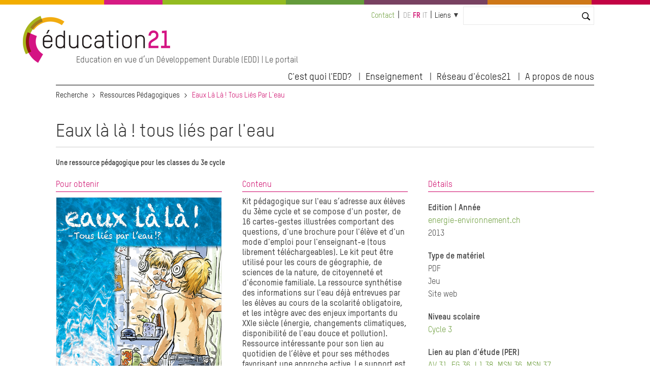

--- FILE ---
content_type: text/html; charset=UTF-8
request_url: http://globaleducation.ch/fr/ressources-pedagogiques/eaux-la-la-tous-lies-par-leau
body_size: 6687
content:
<!DOCTYPE html>
<html lang="fr" dir="ltr" prefix="og: https://ogp.me/ns#">
  <head>

    <meta charset="utf-8" />
<noscript><style>form.antibot * :not(.antibot-message) { display: none !important; }</style>
</noscript><link rel="canonical" href="http://globaleducation.ch/fr/ressources-pedagogiques/eaux-la-la-tous-lies-par-leau" />
<meta name="Generator" content="Drupal 10 (https://www.drupal.org); Commerce 2" />
<meta name="MobileOptimized" content="width" />
<meta name="HandheldFriendly" content="true" />
<meta name="viewport" content="width=device-width, initial-scale=1.0" />
<link rel="icon" href="/themes/custom/edu21/favicon.ico" type="image/vnd.microsoft.icon" />
<link rel="alternate" hreflang="fr" href="http://globaleducation.ch/fr/ressources-pedagogiques/eaux-la-la-tous-lies-par-leau" />

    <title>Eaux là là ! tous liés par l&#039;eau | education 21</title>
    <link rel="stylesheet" media="all" href="/sites/default/files/css/css_918eenMjcnqS8StO5lY7CoU66g92RBduT7_gnhfEZeQ.css?delta=0&amp;language=fr&amp;theme=edu21&amp;include=eJxFjlEKwjAQBS8UEvRCYbN51dQ0W3a3Um9vq6B_MzAPHhV5SqeSChkCmcFzGzPYRRObRdv4jlDgDs3YVzHUPLV-qKUbBpR64AdqOxaZmEVrk5F-FCeV4Rj1XzmVAk2GhYY3Pt3CkSNV3VbqkWbaA-p2vXx_2cscy4ffJlxEsw" />
<link rel="stylesheet" media="all" href="/sites/default/files/css/css_mAqgDI9LcI0pczkaK7a0bggABEX96MIB8qBErtC9eg0.css?delta=1&amp;language=fr&amp;theme=edu21&amp;include=eJxFjlEKwjAQBS8UEvRCYbN51dQ0W3a3Um9vq6B_MzAPHhV5SqeSChkCmcFzGzPYRRObRdv4jlDgDs3YVzHUPLV-qKUbBpR64AdqOxaZmEVrk5F-FCeV4Rj1XzmVAk2GhYY3Pt3CkSNV3VbqkWbaA-p2vXx_2cscy4ffJlxEsw" />
<link rel="stylesheet" media="print" href="/sites/default/files/css/css_nusVDPD4dXVVzjgLG2-UxEeDVfADArEGAvwItWS_4wI.css?delta=2&amp;language=fr&amp;theme=edu21&amp;include=eJxFjlEKwjAQBS8UEvRCYbN51dQ0W3a3Um9vq6B_MzAPHhV5SqeSChkCmcFzGzPYRRObRdv4jlDgDs3YVzHUPLV-qKUbBpR64AdqOxaZmEVrk5F-FCeV4Rj1XzmVAk2GhYY3Pt3CkSNV3VbqkWbaA-p2vXx_2cscy4ffJlxEsw" />
<link rel="stylesheet" media="all" href="/sites/default/files/css/css_qSOYl-1avbXWcg5Ftg4XmOaHDtVjaHNFQ24RXN3Cldw.css?delta=3&amp;language=fr&amp;theme=edu21&amp;include=eJxFjlEKwjAQBS8UEvRCYbN51dQ0W3a3Um9vq6B_MzAPHhV5SqeSChkCmcFzGzPYRRObRdv4jlDgDs3YVzHUPLV-qKUbBpR64AdqOxaZmEVrk5F-FCeV4Rj1XzmVAk2GhYY3Pt3CkSNV3VbqkWbaA-p2vXx_2cscy4ffJlxEsw" />

    <script type="application/json" data-drupal-selector="drupal-settings-json">{"path":{"baseUrl":"\/","pathPrefix":"fr\/","currentPath":"node\/3949","currentPathIsAdmin":false,"isFront":false,"currentLanguage":"fr"},"pluralDelimiter":"\u0003","suppressDeprecationErrors":true,"gtag":{"tagId":"","consentMode":false,"otherIds":[],"events":[],"additionalConfigInfo":[]},"ajaxPageState":{"libraries":"[base64]","theme":"edu21","theme_token":null},"ajaxTrustedUrl":{"\/fr\/search":true},"gtm":{"tagId":null,"settings":{"data_layer":"dataLayer","include_classes":false,"allowlist_classes":"","blocklist_classes":"","include_environment":false,"environment_id":"","environment_token":""},"tagIds":["GTM-WCSX2GN"]},"ckeditorAccordion":{"accordionStyle":{"collapseAll":1,"keepRowsOpen":1,"animateAccordionOpenAndClose":1,"openTabsWithHash":0}},"user":{"uid":0,"permissionsHash":"923fef3c72f5672a4ffce74e2bc5db22de140edad812d66be3a2c3c4c037b41e"}}</script>
<script src="/sites/default/files/js/js_vC-uQ3Jrv2L4wYiniavgwadeaoFtGXSj2lyYfoThZz8.js?scope=header&amp;delta=0&amp;language=fr&amp;theme=edu21&amp;include=eJx1jlEKwjAQRC8UGvRCYTeZhmiyK8lGenwrhYqCP8O84X0MsT61EnumAccwQw_YHjqQwlrqjsPTNA1jciv2T8kQdKou3pGKaQ8Uo_ZUVPzZlrWrGCR9LCNmdD_QSKzENw-HNK-X49BRGxUJDTJdVs0Vu5Z93uOXF7rR9j22F28-V50"></script>
<script src="/modules/contrib/google_tag/js/gtag.js?t831rm"></script>
<script src="/modules/contrib/google_tag/js/gtm.js?t831rm"></script>


  </head>
  <body>

        <a href="#main-content" class="visually-hidden focusable">
      Aller au contenu principal
    </a>
    <noscript><iframe src="https://www.googletagmanager.com/ns.html?id=GTM-WCSX2GN"
                  height="0" width="0" style="display:none;visibility:hidden"></iframe></noscript>

      <div class="dialog-off-canvas-main-canvas" data-off-canvas-main-canvas>
            


  

  
  
  
  


  




<div class="l-page  ">
  <header class="l-header" role="banner">
    <style>
  .c-multicolor-line > div { height: 15px;float: left;margin-bottom: 22px; }
</style><div class="c-multicolor-line"><div style="background: #f2ad00; width: 16%"></div><div style="background: #d61b83; width: 9%"></div><div style="background: #93bb21; width: 19%"></div><div style="background: #649b3b; width: 12%"></div><div style="background: #784161; width: 19%"></div><div style="background: #ce7717; width: 16%"></div><div style="background: #c20344; width: 9%"></div></div>
    <div class="l-header__container">

              

  
  
<div class="c-branding ">
      <div class="c-branding__logo">
              <a href="https://www.education21.ch/fr" title="Recherche" alt="Recherche" rel="home">
          <img src="/themes/custom/edu21/logo.png" />
        </a>
          </div>
          <div class="c-branding__slogan">
      Education en vue d’un Développement Durable (EDD) | Le portail
    </div>
  </div>


  
      <div class="l-header__top">
              <div id="block-minimenu">
  
    
  <div class="c-top-links">
        
              <ul>
              <li>
        <a href="https://www.education21.ch/fr/contact">Contact</a>
              </li>
        </ul>
  


    </div>
</div>
<div class="language-switcher-language-url" id="block-languageswitcher-2" role="navigation">
  
    
      <div class="c-language-switcher" role="navigation">
  
  <ul class="links"><li hreflang="de" data-drupal-link-system-path="&lt;front&gt;" class="de"><span class="language-link language-link--untranslated">de</span></li><li hreflang="fr" data-drupal-link-system-path="node/3949" class="fr is-active" aria-current="page"><a href="/fr/ressources-pedagogiques/eaux-la-la-tous-lies-par-leau" class="language-link is-active" hreflang="fr" data-drupal-link-system-path="node/3949" aria-current="page">fr</a></li><li hreflang="it" data-drupal-link-system-path="&lt;front&gt;" class="it"><span class="language-link language-link--untranslated">it</span></li></ul>
</div>

  </div>
<div id="block-quicklinks">
  
    
  <div class="c-quicklinks">
        
  


<div class="c-main-menu">
            <ul  class="c-main-menu__navigation js-main-menu__navigation"><li class="c-main-menu__navigation-item menu-item--expanded  "><a href="">Liens</a><ul class="c-main-menu__navigation js-main-menu__navigation"><li class="c-main-menu__navigation-item   "><a href="http://www.reseau-ecoles21.ch">Réseau d&#039;écoles21</a></li><li class="c-main-menu__navigation-item   "><a href="/fr/paysages-educatifs21">Paysages éducatifs21</a></li><li class="c-main-menu__navigation-item   "><a href="/fr/17_objectifs_developpementDurable">Les 17 ODD</a></li><li class="c-main-menu__navigation-item   "><a href="/fr/agenda">Agenda</a></li><li class="c-main-menu__navigation-item   "><a href="/fr/revue-de-presse">Revue de presse</a></li><li class="c-main-menu__navigation-item   "><a href="/fr/offres-emploi">Emplois</a></li></ul></li></ul>    
    </div>

    </div>
</div>
<div class="views-exposed-form bef-exposed-form" data-bef-auto-submit-full-form="" data-bef-auto-submit="" data-bef-auto-submit-delay="10000" data-drupal-selector="views-exposed-form-search2023-contentsearch" id="block-hervorgehobenesformularsearch2023contentsearch-2">
  
    
      <form action="/fr/search" method="get" id="views-exposed-form-search2023-contentsearch" accept-charset="UTF-8">
  <div class="js-form-item form-item js-form-type-textfield form-item-search js-form-item-search">
      <label for="edit-search">Suche</label>
        <input data-bef-auto-submit-exclude="" data-drupal-selector="edit-search" type="text" id="edit-search" name="search" value="" size="30" maxlength="128" class="form-text" />

        </div>
<div data-drupal-selector="edit-actions" class="form-actions js-form-wrapper form-wrapper" id="edit-actions"><input data-bef-auto-submit-click="" class="js-hide button js-form-submit form-submit" data-drupal-selector="edit-submit-search2023" type="submit" id="edit-submit-search2023" value="Suchen" />
</div>


</form>

  </div>


          <div class="c-search-bar">
    <a class="c-search-bar__link" href="https://www.education21.ch/fr/search/node"></a>
  <!-- <input title="Search" type="search" class="c-search-bar__form"> -->
</div>
        
      </div>

      <input type="checkbox" id="header-checkbox" class="header-checkbox">
      <label for="header-checkbox" class="header-burger">
        <span class="header-burger-icon"></span>
      </label>

      <div class="l-header__collapsible">
              <nav role="navigation" aria-labelledby="block-edu21-main-menu-menu" id="block-edu21-main-menu">
            
  <h2 class="visually-hidden" id="block-edu21-main-menu-menu">Hauptnavigation</h2>
  

        
  


<div class="c-main-menu">
            <ul  class="c-main-menu__navigation js-main-menu__navigation"><li class="c-main-menu__navigation-item menu-item--expanded  "><a href="">C&#039;est quoi l&#039;EDD?</a><ul class="c-main-menu__navigation js-main-menu__navigation"><li class="c-main-menu__navigation-item   "><a href="/fr/edd-en-bref">L&#039;EDD en bref</a></li><li class="c-main-menu__navigation-item   "><a href="/fr/edd-et-plans-detudes">EDD et Plan d&#039;études romand</a></li><li class="c-main-menu__navigation-item   "><a href="/fr/reseaux-edd">Réseaux EDD</a></li><li class="c-main-menu__navigation-item   "><a href="/fr/17_objectifs_developpementDurable">Les 17 objectifs de développement durable</a></li></ul></li><li class="c-main-menu__navigation-item menu-item--expanded  "><a href="">Enseignement</a><ul class="c-main-menu__navigation js-main-menu__navigation"><li class="c-main-menu__navigation-item   "><a href="/fr/suche/2022/resultate">Catalogue</a></li><li class="c-main-menu__navigation-item   "><a href="/fr/dossiers-thematiques">Dossiers thématiques</a></li><li class="c-main-menu__navigation-item   "><a href="/fr/methodes">Methodes</a></li><li class="c-main-menu__navigation-item   "><a href="/fr/programmes-daide">Programmes d&#039;aide</a></li></ul></li><li class="c-main-menu__navigation-item menu-item--expanded  "><a href="">Réseau d&#039;écoles21</a><ul class="c-main-menu__navigation js-main-menu__navigation"><li class="c-main-menu__navigation-item   "><a href="/fr/reseau-ecoles21">Le Réseau d&#039;écoles21 en bref</a></li><li class="c-main-menu__navigation-item   "><a href="/fr/approche-institutionnelle-globale">Approche globale</a></li><li class="c-main-menu__navigation-item   "><a href="/fr/manifestations">Manifestations</a></li></ul></li><li class="c-main-menu__navigation-item menu-item--expanded  "><a href="">A propos de nous</a><ul class="c-main-menu__navigation js-main-menu__navigation"><li class="c-main-menu__navigation-item   "><a href="/fr/news">News</a></li><li class="c-main-menu__navigation-item   "><a href="/fr/agenda">Agenda</a></li><li class="c-main-menu__navigation-item   "><a href="/fr/revue-de-presse">Revue de presse</a></li><li class="c-main-menu__navigation-item   "><a href="/fr/la-fondation">La fondation</a></li><li class="c-main-menu__navigation-item   "><a href="/fr/team">Equipe</a></li><li class="c-main-menu__navigation-item   "><a href="/fr/contact">Contact</a></li></ul></li></ul>    
    </div>

  </nav>


        </div>

    </div>
  </header>

  <div class="l-top">
          <div id="block-edu21-breadcrumbs">
  
    
        <nav class="c-breadcrumb" role="navigation" aria-labelledby="system-breadcrumb">
  <ol>
          <li>
                  <a href="/fr">Recherche</a>
              </li>
          <li>
                  <a href="/fr/ressources-autres-informations">Ressources Pédagogiques</a>
              </li>
          <li>
                  Eaux Là Là ! Tous Liés Par L&#039;eau
              </li>
      </ol>
</nav>

  </div>
<div data-drupal-messages-fallback class="hidden"></div>


    </div>

  
    <main class="l-main" role="main">
      <a id="main-content" tabindex="-1"></a>
      


    <div class="uk-width-1-1">
      <div>  <div id="block-pagetitle">
  
    
      <div class="c-page-title">
      
          <h1><span>Eaux là là ! tous liés par l&#039;eau</span>
</h1>
        
  </div>

  </div>
<div id="block-edu21-content">
  
    
      
   

<article data-history-node-id="3949" style="clear:both">


  
    

  


<div id="block-edu21-content" style="font-weight:bold">
<header>
Une ressource pédagogique pour les classes du 3e cycle
</header>
</div>



<div uk-grid class="uk-margin-top uk-margin-bottom">
    
    <!-- erste spalte -->
    <div class="uk-width-1-3@m ">
      <div class="c-section-title">Pour obtenir</div>
      <img src="/sites/default/files/AN_Ln_11b54.jpg" alt="" style="border:1px #eee solid">


      <div class="edu-text-copyright" style="font-size:12px;line-height:120%;margin-bottom:35px"></div>






   


        <div></div>
    
    
    
    







<div class="uk-margin-top field__label">Accessible en ligne</div>

<div>Accès gratuit</div>

<br />

<div class="">
     <div>
    <a href="https://www.energie-environnement.ch/maison/eau-potable-et-eaux-usees/eaux-la-la">Lien vers le site internet</a>
    </div>    
 

 




</div>

      
      <div class="uk-margin-top"><a href=""></a></div>

      
      <div class="uk-margin-top"></div>

    </div>


    <!-- zweite spalte -->
    <div class="uk-width-1-3@m ">
      <div class="c-section-title">Contenu</div>
      <p>Kit pédagogique sur l&#039;eau s’adresse aux élèves du 3ème cycle et se compose d&#039;un poster, de 16 cartes-gestes illustrées comportant des questions, d&#039;une brochure pour l&#039;élève et d&#039;un mode d&#039;emploi pour l&#039;enseignant-e (tous librement téléchargeables). Le kit peut être utilisé pour les cours de géographie, de sciences de la nature, de citoyenneté et d&#039;économie familiale. La ressource synthétise des informations sur l&#039;eau déjà entrevues par les élèves au cours de la scolarité obligatoire, et les intègre avec des enjeux importants du XXIe siècle (énergie, changements climatiques, disponibilité de l&#039;eau douce et pollution). Ressource intéressante pour son lien au quotidien de l’élève et pour ses méthodes favorisant une approche active. Le support est coloré, attractif et agréable à parcourir. La ressource aborde l’eau en grande majorité sous sa dimension environnementale, avec plusieurs incursions dans le domaine de la santé. L’économie et les enjeux mondiaux de l’eau ne sont pas traités. Quelques possibilités de changement de perspective sont proposées dans les éléments de discussion. Les expériences concrètes invitent à découvrir des aspects cachés de multiples gestes du quotidien et à faire des liens par ex. entre l’eau et le shopping, l’eau et l’alimentation, etc.</p>

    </div>


    <!-- dritte spalte -->
    <div class="uk-width-1-3@m ">



      <div class="c-section-title">Détails</div>


            <div class="uk-margin-top"></div>
      




      <div class="field__label uk-margin-top">Edition | Année</div>
      <div><a href="/de/taxonomy/term/13097" hreflang="de">energie-environnement.ch</a></div>
      <div> 2013</div>

            <div class="uk-margin-top">
  <div class="field field--name-field-materialtyp field--type-entity-reference field--label-above">
    <div class="field__label">Type de matériel</div>
          <div class="field__items">
              <div class="field__item">PDF</div>
          <div class="field__item">Jeu</div>
          <div class="field__item">Site web</div>
              </div>
      </div>
</div>
      

      <div class="uk-margin-top"></div>

      <div class="uk-margin-top"></div>

 



      <div class="uk-margin-top"></div>



      <div class="uk-margin-top"></div>


            <div class="field__label uk-margin-top">Niveau scolaire</div>
      <div class="">

              <div><a href="/fr/taxonomy/term/12467" hreflang="fr">Cycle 3</a></div>
        
</div>
      

            <div class="uk-margin-top"></div>
      


             



            <div class="uk-margin-top"></div>
      


            <div class="field__label edu-hide-for-italian">Lien au plan d&#039;étude (PER)</div>
                                      <div class="edu-link-align"><a href="http://www.plandetudes.ch/web/guest/A_31_AV/" target="_blank">AV 31</a>, </div>
                                      <div class="edu-link-align"><a href="http://www.plandetudes.ch/web/guest/FG_36/" target="_blank">FG 36</a>, </div>
                                      <div class="edu-link-align"><a href="http://www.plandetudes.ch/web/guest/L1_38/" target="_blank">L1 38</a>, </div>
                                      <div class="edu-link-align"><a href="http://www.plandetudes.ch/web/guest/MSN_36/" target="_blank">MSN 36</a>, </div>
                                      <div class="edu-link-align"><a href="http://www.plandetudes.ch/web/guest/MSN_37/" target="_blank">MSN 37</a>, </div>
            

            <div class="uk-margin-top"></div>
      

            <div class="uk-margin-top"></div>
      
    </div>

</div>











</article>

  </div>

</div>
    </div>


</div>
<footer class="l-footer proto uk-margin-large-top" role="contentinfo">
    <div class="l-footer__container">

<div class="uk-child-width-expand@s uk-text-left" uk-grid>


                      <div>  <nav role="navigation" aria-labelledby="block-edu21-hauptnavigation-menu" id="block-edu21-hauptnavigation">
            
  <h2 class="visually-hidden" id="block-edu21-hauptnavigation-menu">Hauptnavigation</h2>
  

        





<div class="edu-footermenu">

        
    
    <ul class="erste">
          <li class="">
                  <span>C&#039;est quoi l&#039;EDD?</span>
                                  
          <div class="uk-navbar-dropdown">
    
    <ul class="zweite">
          <li class="">
                  <a href="/fr/edd-en-bref" data-drupal-link-system-path="node/977227">L&#039;EDD en bref</a>
                      </li>
          <li class="">
                  <a href="/fr/edd-et-plans-detudes" data-drupal-link-system-path="node/972719">EDD et Plan d&#039;études romand</a>
                      </li>
          <li class="">
                  <a href="/fr/reseaux-edd" data-drupal-link-system-path="node/977242">Réseaux EDD</a>
                      </li>
          <li class="">
                  <a href="/fr/17_objectifs_developpementDurable" data-drupal-link-system-path="node/972176">Les 17 objectifs de développement durable</a>
                      </li>
        </ul>

          </div>
      
              </li>
        </ul>

      


</div>

  </nav>

</div>
        

                      <div>  <nav role="navigation" aria-labelledby="block-edu21-hauptnavigation-2-menu" id="block-edu21-hauptnavigation-2">
            
  <h2 class="visually-hidden" id="block-edu21-hauptnavigation-2-menu">Hauptnavigation</h2>
  

        





<div class="edu-footermenu">

        
    
    <ul class="erste">
          <li class="">
                  <span>Enseignement</span>
                                  
          <div class="uk-navbar-dropdown">
    
    <ul class="zweite">
          <li class="">
                  <a href="/fr/suche/2022/resultate" data-drupal-link-system-path="suche/2022/resultate">Catalogue</a>
                      </li>
          <li class="">
                  <a href="/fr/dossiers-thematiques" data-drupal-link-system-path="node/972238">Dossiers thématiques</a>
                      </li>
          <li class="">
                  <a href="/fr/methodes" data-drupal-link-system-path="node/977600">Methodes</a>
                      </li>
          <li class="">
                  <a href="/fr/programmes-daide" data-drupal-link-system-path="node/977435">Programmes d&#039;aide</a>
                      </li>
        </ul>

          </div>
      
              </li>
        </ul>

      


</div>

  </nav>

</div>
        

                      <div>  <nav role="navigation" aria-labelledby="block-edu21-hauptnavigation-3-menu" id="block-edu21-hauptnavigation-3">
            
  <h2 class="visually-hidden" id="block-edu21-hauptnavigation-3-menu">Hauptnavigation</h2>
  

        





<div class="edu-footermenu">

        
    
    <ul class="erste">
          <li class="">
                  <span>Réseau d&#039;écoles21</span>
                                  
          <div class="uk-navbar-dropdown">
    
    <ul class="zweite">
          <li class="">
                  <a href="/fr/reseau-ecoles21" data-drupal-link-system-path="node/977240">Le Réseau d&#039;écoles21 en bref</a>
                      </li>
          <li class="">
                  <a href="/fr/approche-institutionnelle-globale" data-drupal-link-system-path="node/972368">Approche globale</a>
                      </li>
          <li class="">
                  <a href="/fr/manifestations" data-drupal-link-system-path="node/973194">Manifestations</a>
                      </li>
        </ul>

          </div>
      
              </li>
        </ul>

      


</div>

  </nav>

</div>
        

                      <div>  <nav role="navigation" aria-labelledby="block-edu21-hauptnavigation-4-menu" id="block-edu21-hauptnavigation-4">
            
  <h2 class="visually-hidden" id="block-edu21-hauptnavigation-4-menu">Hauptnavigation</h2>
  

        





<div class="edu-footermenu">

        
    
    <ul class="erste">
          <li class="">
                  <span>A propos de nous</span>
                                  
          <div class="uk-navbar-dropdown">
    
    <ul class="zweite">
          <li class="">
                  <a href="/fr/news" data-drupal-link-system-path="news">News</a>
                      </li>
          <li class="">
                  <a href="/fr/agenda" data-drupal-link-system-path="node/973193">Agenda</a>
                      </li>
          <li class="">
                  <a href="/fr/revue-de-presse" data-drupal-link-system-path="node/972396">Revue de presse</a>
                      </li>
          <li class="">
                  <a href="/fr/la-fondation" data-drupal-link-system-path="node/977436">La fondation</a>
                      </li>
          <li class="">
                  <a href="/fr/team" data-drupal-link-system-path="team">Equipe</a>
                      </li>
          <li class="">
                  <a href="/fr/contact" data-drupal-link-system-path="node/972359">Contact</a>
                      </li>
        </ul>

          </div>
      
              </li>
        </ul>

      


</div>

  </nav>

</div>
        

    </div>
    </div>
</footer>






 
  
    
      </main>

  
  <div class="l-bottom">
        
    </div>

  <footer class="l-footer" role="contentinfo">
    <div class="l-footer__container">
          



<div class="uk-grid-collapse uk-flex-middle" uk-grid>
  
<nav role="navigation" class="uk-width-3-4@m">
      

<div class="c-secondary-menu"><ul class="c-secondary-menu__navigation"><li class="c-secondary-menu__navigation-item   "><a href="tel:0041313210021">T +41 31 321 00 21</a></li><li class="c-secondary-menu__navigation-item   "><a href="mailto:info@education21.ch">info@education21.ch</a></li><li class="c-secondary-menu__navigation-item   "><a href="http://www.education21.ch/fr/contact">Où nous trouver</a></li><li class="c-secondary-menu__navigation-item   "><a href="http://www.education21.ch/fr/education21/impressum">Impressum</a></li><li class="c-secondary-menu__navigation-item   "><a href="/fr/declaration-de-protection-des-donnees-de-la-fondation-education21">Déclaration de protection des données</a></li></ul></div>
  </nav>


<div class="uk-width-1-4@m" style="text-align:right">

<a href="https://www.linkedin.com/company/education21ch/" target="_blank" style="display:inline-block;margin-left:4px"><img src="/themes/custom/edu21/icons/e21_SocialMedia_Icons_Linked_In.png" style="width:36px"></a>


<a href="https://www.instagram.com/education21ch" target="_blank" style="display:inline-block;margin-left:4px"><img src="/themes/custom/edu21/icons/e21_SocialMedia_Icons_Instagram.png" style="width:36px"></a>

<a href="http://www.facebook.com/education21ch?fref=ts" target="_blank" style="display:inline-block;margin-left:4px"><img src="/themes/custom/edu21/icons/e21_SocialMedia_Icons_facebook.png" style="width:36px"></a>


<a href="http://www.youtube.com/user/education21ch" target="_blank" style="display:inline-block;margin-left:4px"><img src="/themes/custom/edu21/icons/e21_SocialMedia_Icons_Youtube.png" style="width:36px"></a>

</div>
</div>

      </div>
  </footer>

</div>

 


  </div>


 

</div>
</div>


    <script src="/sites/default/files/js/js_CxxfOi6Qh6kTNjg4RWzTXKuiYqIh3Nzkme8SffvAy74.js?scope=footer&amp;delta=0&amp;language=fr&amp;theme=edu21&amp;include=eJx1jlEKwjAQRC8UGvRCYTeZhmiyK8lGenwrhYqCP8O84X0MsT61EnumAccwQw_YHjqQwlrqjsPTNA1jciv2T8kQdKou3pGKaQ8Uo_ZUVPzZlrWrGCR9LCNmdD_QSKzENw-HNK-X49BRGxUJDTJdVs0Vu5Z93uOXF7rR9j22F28-V50"></script>
<script src="/modules/contrib/ckeditor_accordion/js/accordion.frontend.min.js?t831rm"></script>
<script src="/sites/default/files/js/js_ocXWpW0XYD-v_M2afOHYgKmCjlWgLq2Hov92-BBvnh4.js?scope=footer&amp;delta=2&amp;language=fr&amp;theme=edu21&amp;include=eJx1jlEKwjAQRC8UGvRCYTeZhmiyK8lGenwrhYqCP8O84X0MsT61EnumAccwQw_YHjqQwlrqjsPTNA1jciv2T8kQdKou3pGKaQ8Uo_ZUVPzZlrWrGCR9LCNmdD_QSKzENw-HNK-X49BRGxUJDTJdVs0Vu5Z93uOXF7rR9j22F28-V50"></script>



    <script defer type="application/javascript"
    src="https://dev.education21.ch/themes/custom/edu21/js/klaro.js">
    </script>


    <script 
        data-config="klaroConfig"
        type="application/javascript"
        src="https://dev.education21.ch/themes/custom/edu21/js/config.js">
    </script>

  </body>
</html>
